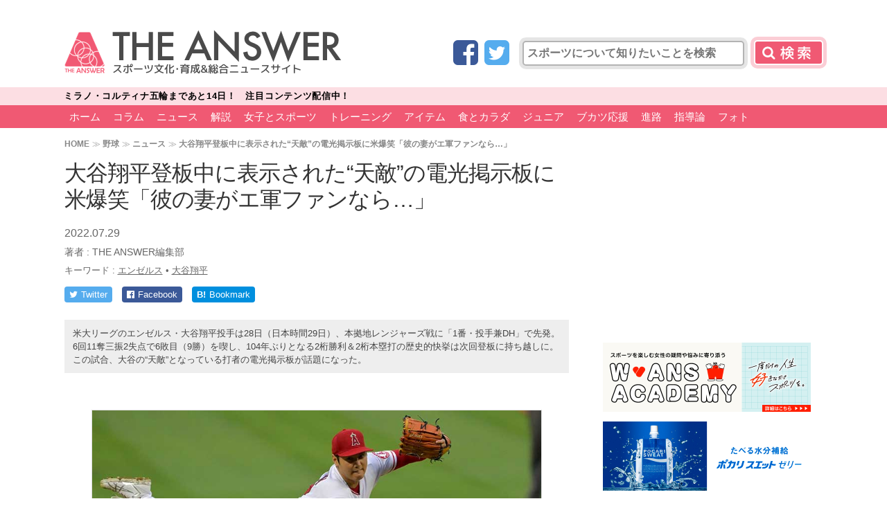

--- FILE ---
content_type: text/html; charset=UTF-8
request_url: https://the-ans.jp/news/257096/
body_size: 19311
content:
<!DOCTYPE html>
<html lang="ja">
<head>
<meta charset="utf-8">
<meta http-equiv="X-UA-Compatible" content="IE=edge,chrome=1">
<meta name="viewport" content="width=1080">
<link rel="canonical" href="https://the-ans.jp/news/257096/">
<meta id="single_page_metadata" name="single_page_metadata" content="{&quot;post_id&quot;:257096,&quot;page&quot;:1}">	
	    <meta name="keywords" content="ニュース,エンゼルス,大谷翔平,野球,article" />
	
<title>大谷翔平登板中に表示された&quot;天敵&quot;の電光掲示板に米爆笑「彼の妻がエ軍ファンなら…」 | THE ANSWER</title>

<link rel="apple-touch-icon" href="/wp-content/themes/the-answer/common/img/favicon.png">
<link rel="apple-touch-icon-precomposed" href="/wp-content/themes/the-answer/common/img/favicon.png">
<link rel="shortcut icon" href="/wp-content/themes/the-answer/common/img/favicon.ico" type="image/vnd.microsoft.icon" />
<link rel="icon" href="/wp-content/themes/the-answer/common/img/favicon.ico" type="image/vnd.microsoft.icon" />

<link href="https://fonts.googleapis.com/css?family=Teko:500" rel="stylesheet">
<link href="https://fonts.googleapis.com/earlyaccess/mplus1p.css" rel="stylesheet" />
<link href="https://cdnjs.cloudflare.com/ajax/libs/font-awesome/4.3.0/css/font-awesome.min.css" rel="stylesheet">

<link href="https://the-ans.jp/wp-content/themes/the-answer-pc-v2/style.css?v=20230810071650" rel="stylesheet" type="text/css" media="screen,print">


<script src="https://ajax.googleapis.com/ajax/libs/jquery/2.2.4/jquery.min.js"></script>
<script src="https://the-ans.jp/wp-content/themes/the-answer-pc-v2/common/js/functions.js?v=20211014053147"></script>

	<meta name="description" content="米大リーグのエンゼルス・大谷翔平投手は28日（日本時間29日）、本拠地レンジャーズ戦に「1番・投手兼DH」で先発。6回11奪三振2失点で6敗目（9勝）を喫し、104年ぶりとなる2桁勝利＆2桁本塁打の歴史的快挙は次回登板に持ち越しに。この試合、大谷の“天敵”となっている打者の電光掲示板が話題になった。" />
	<meta property="og:description" content="米大リーグのエンゼルス・大谷翔平投手は28日（日本時間29日）、本拠地レンジャーズ戦に「1番・投手兼DH」で先発。6回11奪三振2失点で6敗目（9勝）を喫し、104年ぶりとなる2桁勝利＆2桁本塁打の歴史的快挙は次回登板に持ち越しに。この試合、大谷の“天敵”となっている打者の電光掲示板が話題になった。" />

<!-- Twitter -->
<meta name="twitter:card" content="summary_large_image">
<meta name="twitter:site" content="@theanswerc2">
<meta name="twitter:domain" content="https://the-ans.jp">
	<meta name="twitter:title" content="大谷翔平登板中に表示された“天敵”の電光掲示板に米爆笑「彼の妻がエ軍ファンなら…」 | THE ANSWER スポーツ文化・育成＆総合ニュース・コラム">
	<meta name="twitter:image:src" content="https://the-ans.jp/wp-content/uploads/2022/07/29183655/20220729_ohtani_shohei-650x433.jpg">
	<meta name="twitter:description" content="米大リーグのエンゼルス・大谷翔平投手は28日（日本時間29日）、本拠地レンジャーズ戦に「1番・投手兼DH」で先発。6回11奪三振2失点で6敗目（9勝）を喫し、104年ぶりとなる2桁勝利＆2桁本塁打の歴史的快挙は次回登板に持ち越しに。この試合、大谷の“天敵”となっている打者の電光掲示板が話題になった。">

<!-- head_single_news -->
<script async='async' src="https://flux-cdn.com/client/creative2/the-ans.min.js"></script>
<script type="text/javascript">
  window.pbjs = window.pbjs || {que: []};
</script>
<script type="text/javascript" src="https://pdn.adingo.jp/p.js" async></script>
<script async='async' src='https://securepubads.g.doubleclick.net/tag/js/gpt.js'></script>
<script type="text/javascript">
  window.googletag = window.googletag || {cmd: []};
</script>
<script type="text/javascript">
  window.fluxtag = {
    readyBids: {
      prebid: false,
      amazon: false,
      google: false
    },
    failSafeTimeout: 3e3,
    isFn: function isFn(object) {
      var _t = 'Function';
      var toString = Object.prototype.toString;
      return toString.call(object) === '[object ' + _t + ']';
    },
    launchAdServer: function() {
      if (!fluxtag.readyBids.prebid || !fluxtag.readyBids.amazon) {
        return;
      }
      fluxtag.requestAdServer();
    },
    requestAdServer: function() {
      if (!fluxtag.readyBids.google) {
        fluxtag.readyBids.google = true;
        googletag.cmd.push(function () {
          if (!!(pbjs.setTargetingForGPTAsync) && fluxtag.isFn(pbjs.setTargetingForGPTAsync)) {
            pbjs.que.push(function () {
              pbjs.setTargetingForGPTAsync();
            });
          }
          apstag.setDisplayBids();
          googletag.pubads().refresh();
        });
      }
    }
  };
</script>
<script type="text/javascript">
  setTimeout(function() {
    fluxtag.requestAdServer();
  }, fluxtag.failSafeTimeout);
</script>
<script>
!function(a9,a,p,s,t,A,g){if(a[a9])return;function q(c,r){a[a9]._Q.push([c,r])}a[a9]={init:function(){q("i",arguments)},fetchBids:function(){q("f",arguments)},setDisplayBids:function(){},targetingKeys:function(){return[]},_Q:[]};A=p.createElement(s);A.async=!0;A.src=t;g=p.getElementsByTagName(s)[0];g.parentNode.insertBefore(A,g)}("apstag",window,document,"script","//c.amazon-adsystem.com/aax2/apstag.js");
apstag.init({
  pubID: '138f2e02-8341-4255-b4f3-872c3ced0f91',
  adServer: 'googletag',
  bidTimeout: 2e3
});
apstag.fetchBids({
  slots: [
    {
      slotID: 'div-gpt-ad-1548225329807-0',
      slotName: '/62532913/p_THEANSWER_970x250_gronavidown_12781',
      sizes: [[970, 250], [970, 90], [728, 90]]
    },
    {
      slotID: 'div-gpt-ad-1548225357281-0',
      slotName: '/62532913/p_THEANSWER_336x280_right1st_12781',
      sizes: [[300, 250], [336, 280]]
    },
    {
      slotID: 'div-gpt-ad-1548225412650-0',
      slotName: '/62532913/p_THEANSWER_300x600_right2nd_12781',
      sizes: [[336, 280], [160, 600], [120, 600], [300, 250], [300, 600]]
    },
    {
      slotID: 'div-gpt-ad-1548225438392-0',
      slotName: '/62532913/p_THEANSWER_336x280_right3rd_12781',
      sizes: [[300, 250], [336, 280]]
    },
    {
      slotID: 'div-gpt-ad-1548225464393-0',
      slotName: '/62532913/p_THEANSWER_336x280_right4th_12781',
      sizes: [[336, 280], [300, 250]]
    },
    {
      slotID: 'div-gpt-ad-1548225485474-0',
      slotName: '/62532913/p_THEANSWER_728x90_title_12781',
      sizes: [[728, 90], [468, 60]]
    },
    {
      slotID: 'div-gpt-ad-1548225507626-0',
      slotName: '/62532913/p_THEANSWER_336x280_kijinaka_12781',
      sizes: [[300, 250], [336, 280]]
    },
    {
      slotID: 'div-gpt-ad-1548225531566-0',
      slotName: '/62532913/p_THEANSWER_336x280_kiji1_12781',
      sizes: [[300, 250], [336, 280]]
    },
    {
       slotID: 'div-gpt-ad-1548225559934-0',
       slotName: '/62532913/p_THEANSWER_336x280_kiji2_12781',
       sizes: [[300, 250], [336, 280]]
    },
    {
      slotID: 'div-gpt-ad-1548225581618-0',
      slotName: '/62532913/p_THEANSWER_336x280_middle1_12781',
      sizes: [[336, 280], [300, 250]]
    },
    {
      slotID: 'div-gpt-ad-1548225603557-0',
      slotName: '/62532913/p_THEANSWER_336x280_middle2_12781',
      sizes: [[336, 280], [300, 250]]
    }
  ]
}, function(bids) {
  googletag.cmd.push(function() {
    fluxtag.readyBids.amazon = true;
    fluxtag.launchAdServer();
  });
});
</script>
<script>
    function getSscIdFromCookie() {
        const cookieName = "dc_ssc_idsig";
        const cookies = window.document.cookie.split("; ");
        for (const cookie of cookies) {
            const [key, value] = cookie.split("=");
            if (value === undefined) {
                continue;
            }
            if (key === cookieName) {
                // cookieからSSCIDを取得する場合、Cookieの値のアンダースコアより前の値を取得する
                const splited = value.split("_");
                if (splited.length > 1) {
                    return splited[0];
                }
            }
        }
        return undefined;
    }
    function getSscIdForPpId() {
        let sscId;
        if (window.DC_SSC_MODULE.getSscId) {
            sscId = window.DC_SSC_MODULE.getSscId();
        } else {
            const sscIdFromCookie = getSscIdFromCookie();
            if (sscIdFromCookie) {
                sscId = sscIdFromCookie;
            }
        }
        return sscId;
    }
</script>
<script>
  googletag.cmd.push(function() {
    var getKeywords = function () {
        var metaTag = document.querySelector('meta[name="keywords"]');
        if (!metaTag) {
            return [];
        }
        return metaTag.content.split(',');
    }
    googletag.defineSlot('/62532913,21827460116/p_THEANSWER_970x250_gronavidown_12781', [[970, 250], [970, 90], [728, 90]], 'div-gpt-ad-1548225329807-0').addService(googletag.pubads());
    googletag.defineSlot('/62532913,21827460116/p_THEANSWER_336x280_right1st_12781', [[300, 250], [336, 280]], 'div-gpt-ad-1548225357281-0').addService(googletag.pubads());
    googletag.defineSlot('/62532913,21827460116/p_THEANSWER_300x600_right2nd_12781', [[336, 280], [160, 600], [120, 600], [300, 250], [300, 600]], 'div-gpt-ad-1548225412650-0').addService(googletag.pubads());
    googletag.defineSlot('/62532913,21827460116/p_THEANSWER_336x280_right3rd_12781', [[300, 250], [336, 280]], 'div-gpt-ad-1548225438392-0').addService(googletag.pubads());
    googletag.defineSlot('/62532913,21827460116/p_THEANSWER_336x280_right4th_12781', [[336, 280], [300, 250]], 'div-gpt-ad-1548225464393-0').addService(googletag.pubads());
    googletag.defineSlot('/62532913,21827460116/p_THEANSWER_728x90_title_12781', [[728, 90], [468, 60]], 'div-gpt-ad-1548225485474-0').addService(googletag.pubads());
    googletag.defineSlot('/62532913,21827460116/p_THEANSWER_336x280_kijinaka_12781', [[300, 250], [336, 280]], 'div-gpt-ad-1548225507626-0').addService(googletag.pubads());
    googletag.defineSlot('/62532913,21827460116/p_THEANSWER_336x280_kiji1_12781', [[300, 250], [336, 280]], 'div-gpt-ad-1548225531566-0').addService(googletag.pubads());
    googletag.defineSlot('/62532913,21827460116/p_THEANSWER_336x280_kiji2_12781', [[300, 250], [336, 280]], 'div-gpt-ad-1548225559934-0').addService(googletag.pubads());
    googletag.defineSlot('/62532913,21827460116/p_THEANSWER_336x280_middle1_12781', [[336, 280], [300, 250]], 'div-gpt-ad-1548225581618-0').addService(googletag.pubads());
    googletag.defineSlot('/62532913,21827460116/p_THEANSWER_336x280_middle2_12781', [[336, 280], [300, 250]], 'div-gpt-ad-1548225603557-0').addService(googletag.pubads());
    googletag.pubads().setTargeting("c2_keyword", getKeywords());
    function randomInt(min, max) {
      return Math.floor( Math.random() * (max + 1 - min) ) + min;
    }
    const ppidSendProbability = 0.9;
    const sscId = getSscIdForPpId();
    googletag.pubads().setTargeting('fluct_ad_group', String(randomInt(1, 10)));
    //90%の確率でSSCIDをPPIDとして設定、SSCIDが取得できない場合にはPPID自体を設定しない
    if (Math.random() < ppidSendProbability && sscId) {
        googletag.pubads().setPublisherProvidedId(sscId);
    }
    googletag.pubads().enableSingleRequest();
    googletag.pubads().disableInitialLoad();
    googletag.enableServices();
    if (!!(window.pbFlux) && !!(window.pbFlux.prebidBidder) && fluxtag.isFn(window.pbFlux.prebidBidder)) {
      pbjs.que.push(function () {
        window.pbFlux.prebidBidder();
      });
    } else {
      fluxtag.readyBids.prebid = true;
      fluxtag.launchAdServer();
    }
  });
</script>
<script src="https://one.adingo.jp/tag/the-ans/1e2e40f1-d689-4963-aea6-fa3e96bb0389.js"></script>

<!-- taboola -->
<script type="text/javascript">
  window._taboola = window._taboola || [];
  _taboola.push({article:'auto'});
  !function (e, f, u, i) {
    if (!document.getElementById(i)){
      e.async = 1;
      e.src = u;
      e.id = i;
      f.parentNode.insertBefore(e, f);
    }
  }(document.createElement('script'),
  document.getElementsByTagName('script')[0],
  '//cdn.taboola.com/libtrc/theanswer/loader.js',
  'tb_loader_script');
  if(window.performance && typeof window.performance.mark == 'function')
    {window.performance.mark('tbl_ic');}
</script>
<!--
_c1-->
<style>
.header-search button[type="submit"],
.header-search input.gsc-search-button {
	background: #F05973 url(https://the-ans.jp/wp-content/themes/the-answer-pc-v2/common/img/bt-search_c1.png) no-repeat center center;
	box-shadow: 0px 0px 0px 5px rgba(240,89,115,.3);
}
.slider_title a.active {
	border-left: 8px solid #F05973;
}
header.v2 nav,
header.v2 nav > ul > li > a {
	background: #F05973;
}
header nav a,
.pagination > a,
.single-pagenation > a,
#side-ranking-tab a.active, {
	background: #F05973;
}
header.v2 nav #level2 > ul > li > a {
	background: none;
	color: #FFFFFF;
}
#side-ranking-tab a.active:after {
	border-top-color: #F05973;
}
.slider_title a.active {
	border-left: 8px solid #F05973;
}
.slider_title a p,
.subtitle {
	color: #F05973;
}
.nextpage a {
	border: 3px solid #F05973;
	background: #fff url(https://the-ans.jp/wp-content/themes/the-answer-pc-v2/common/img/bt-next-bg_c1.png?) no-repeat left center;
}
.nextpage a:hover {
	background-color: #F05973;
}
.post-type {
	background: #F05973;
}
main.home-v2 section h1::after,
.home-tile dt::after {
	background: #F05973;
}
.home-tile-submenu-target {
	color: #F05973;
}
.home-tile-submenu ul {
	background: #F05973;
}
/* hover */
header nav a:hover,
header.v2 nav a:hover,
header.v2 nav > ul > li > a:hover,
header.v2 nav #level2 {
	background: #db0b2e;
	color: #FFFFFF;
}
/* nav active */
body.home header nav li.menu-home a,
body.post-type-qa header nav li.menu-qa a,
body.post-type-column:not(.term-hydration) header nav li.menu-column a,
body.term-hydration header nav li.menu-hydration a,
body.post-type-event header nav li.menu-event a,
body.page-id-24 header nav li.menu-news a,
body.single-post header nav li.menu-news a {
	background: #FE899C;
}
/* ranking */
#side-ranking-detail li:before {
	background: url(https://the-ans.jp/wp-content/themes/the-answer-pc-v2/common/img/rank_c1.png) no-repeat;
	background-size: auto 25px;
}
</style>


<!-- WP SiteManager OGP Tags -->
<meta property="og:title" content="大谷翔平登板中に表示された“天敵”の電光掲示板に米爆笑「彼の妻がエ軍ファンなら…」" />
<meta property="og:type" content="article" />
<meta property="og:url" content="https://the-ans.jp/news/257096/" />
<meta property="og:site_name" content="THE ANSWER スポーツ文化・育成＆総合ニュース・コラム" />
<meta property="og:image" content="https://the-ans.jp/wp-content/uploads/2022/07/29183655/20220729_ohtani_shohei.jpg" />

<!-- All in One SEO Pack 2.12.1 by Michael Torbert of Semper Fi Web Design[-1,-1] -->
<link rel='next' href='https://the-ans.jp/news/257096/2/' />

<link rel="canonical" href="https://the-ans.jp/news/257096/" />
<!-- /all in one seo pack -->
<link rel='dns-prefetch' href='//s.w.org' />
<link rel='stylesheet' id='wp-block-library-css'  href='https://the-ans.jp/wp-includes/css/dist/block-library/style.min.css?ver=5.2.10' type='text/css' media='all' />
<link rel='https://api.w.org/' href='https://the-ans.jp/wp-json/' />
<link rel="alternate" type="application/json+oembed" href="https://the-ans.jp/wp-json/oembed/1.0/embed?url=https%3A%2F%2Fthe-ans.jp%2Fnews%2F257096%2F" />
<link rel="alternate" type="text/xml+oembed" href="https://the-ans.jp/wp-json/oembed/1.0/embed?url=https%3A%2F%2Fthe-ans.jp%2Fnews%2F257096%2F&#038;format=xml" />
<script type="application/ld+json">{"@context":"http://schema.org","@type":"BreadcrumbList","itemListElement":[{"@type":"ListItem","position":1,"item":{"@id":"https://the-ans.jp","name":"THE ANSWER \u30b9\u30dd\u30fc\u30c4\u6587\u5316\u30fb\u80b2\u6210\uff06\u7dcf\u5408\u30cb\u30e5\u30fc\u30b9\u30fb\u30b3\u30e9\u30e0"}},{"@type":"ListItem","position":2,"item":{"@id":"https://the-ans.jp/play/baseball/","name":"\u91ce\u7403"}},{"@type":"ListItem","position":3,"item":{"@id":"https://the-ans.jp/news/","name":"\u30cb\u30e5\u30fc\u30b9"}},{"@type":"ListItem","position":4,"item":{"@id":"https://the-ans.jp/news/257096/","name":"\u5927\u8c37\u7fd4\u5e73\u767b\u677f\u4e2d\u306b\u8868\u793a\u3055\u308c\u305f\u201c\u5929\u6575\u201d\u306e\u96fb\u5149\u63b2\u793a\u677f\u306b\u7c73\u7206\u7b11\u300c\u5f7c\u306e\u59bb\u304c\u30a8\u8ecd\u30d5\u30a1\u30f3\u306a\u3089\u2026\u300d"}}]}</script>
<script>
  (function(i,s,o,g,r,a,m){i['GoogleAnalyticsObject']=r;i[r]=i[r]||function(){
  (i[r].q=i[r].q||[]).push(arguments)},i[r].l=1*new Date();a=s.createElement(o),
  m=s.getElementsByTagName(o)[0];a.async=1;a.src=g;m.parentNode.insertBefore(a,m)
  })(window,document,'script','//www.google-analytics.com/analytics.js','ga');

  ga('create', 'UA-75912937-1', 'auto');
  ga('set', 'contentGroup1', '野球');

  ga('send', 'pageview');

</script>


<!-- Google Tag Manager -->
<script>(function(w,d,s,l,i){w[l]=w[l]||[];w[l].push({'gtm.start':
new Date().getTime(),event:'gtm.js'});var f=d.getElementsByTagName(s)[0],
j=d.createElement(s),dl=l!='dataLayer'?'&l='+l:'';j.async=true;j.src=
'https://www.googletagmanager.com/gtm.js?id='+i+dl;f.parentNode.insertBefore(j,f);
})(window,document,'script','dataLayer','GTM-5M2Z256');</script>
<!-- End Google Tag Manager -->

<meta property="article:published_time" content="2022-07-29T19:33:00+09:00"/>
<meta property="article:modified_time" content="2022-07-29T18:44:37+09:00"/>

  <!-- Server Side Cookie ID -->
  <script>
    (function (w, d, s, g, i) {
      w[g] = w[g] || [];
      w[g]['param'] = w[g]['param'] || [];
      var h = {};
      h['endpoint'] = 'the-ans.jp';
      for (var k of Object.keys(i)) { h[k] = i[k] };
      w[g]['param'].push(h);
      var t = d.getElementsByTagName(s)[0],
        u = d.createElement(s);
      u.async = true;
      u.src = 'https://the-ans.jp/ssc.min.js'
      t.parentNode.insertBefore(u, t);
    })(window, document, 'script', 'DC_SSC_MODULE', {
    	disableExternalLink: true,
    });
  </script>
<script type="application/ld+json">
{
  "@context": "https://schema.org",
  "@type": "Article",
  "headline": "大谷翔平登板中に表示された“天敵”の電光掲示板に米爆笑「彼の妻がエ軍ファンなら…」",
    "image": [
  "https://the-ans.jp/wp-content/uploads/2022/07/29183655/20220729_ohtani_shohei.jpg"  ],
    "datePublished": "2022-07-29T19:33:00+0900",
  "dateModified": "2022-07-29T18:44:37+0900",
    "author": [
    {
    "@type": "Person",
    "name": "THE ANSWER編集部",
    "url": "https://the-ans.jp/writer/the-answer/"
  }
    ],
    "publisher":
  {
    "name": "THE ANSWER",
    "url": "https://the-ans.jp/"
  }
}
</script>
</head>




<body id="top" class="post-template-default single single-post postid-257096 single-format-standard post-type-post category61">
<!-- Google Tag Manager (noscript) -->
<noscript><iframe src="https://www.googletagmanager.com/ns.html?id=GTM-5M2Z256"
height="0" width="0" style="display:none;visibility:hidden"></iframe></noscript>
<!-- End Google Tag Manager (noscript) -->


<header class="v2">
	
	<section>
		<h1><a href="/"><img src="https://the-ans.jp/wp-content/themes/the-answer-pc-v2/common/img/logo_c1.png" alt="[THE ANSWER] スポーツ文化･育成&総合ニュースサイト" width="400" height="64"></a></h1>
		<div class="header-search">

			<form role="search" method="get" id="searchform" class="searchform" action="/">
				<span class="social-icon social-icon-facebook"><a href="https://www.facebook.com/theanswerc2/" target="_blank" title="Facebook"><i class="fa fa-facebook-square"></i></a></span>
				<span class="social-icon social-icon-twitter"><a href="https://twitter.com/theanswerc2" target="_blank" title="Twitter"><i class="fa fa-twitter-square"></i></a></span>
				<input type="text" name="s" id="s" value="" placeholder="スポーツについて知りたいことを検索">
				<button type="submit">検索</button>				
			</form>
			<script>jQuery(function(e){e("#searchform").on("submit",function(n){n.preventDefault(),location.href="/search/"+e("#s").val().replace(/　/g, ' ')+"/"})});</script>
			
		</div>
	</section>


<div id="header-news-ticker">
<div class="header-news-ticker-inner">
<ul class="siema">
	<li data-time="1770336000" data-after="開催中！　注目コンテンツ配信中!!">
		<a href="https://the-ans.jp/milano-cortina-2026/"><span class="prefix">ミラノ・コルティナ五輪</span><span class="countdown"></span><span class="suffix">！　注目コンテンツ配信中！</span></a>
	</li>
</ul>
</div>
</div>

<style>
@keyframes animationFrames{
  0% { transform: translate3d(480px, 0, 0) }
  100% { transform: translate3d(0, 0, 0) }
}
</style>

<script>
// news ticker
document.querySelector('#header-news-ticker ul').style.visibility = 'hidden';
const newsticker = new Siema({
  duration: 300,
  easing: 'ease-out',
  loop: true,
});
newsslide = setInterval(() => newsticker.next(), 6000);
// countdown
jQuery(function(t){t("#header-news-ticker ul").css("visibility","visible").css({animation:"animationFrames ease-out 0.6s"}),t("#header-news-ticker li").each(function(){var e,n=t(this).attr("data-time")-32400,i=Date.now()/1e3,s=t(this).attr("data-after");if(n<i)t(this).countdown("2018/01/01",{defer:!0}).on("finish.countdown",function(e){t(this).find("span.suffix").hide(),t(this).find("span.countdown").text(s)}).countdown("start").countdown("stop");else if(n-i<777600){e=(o=new Date(1e3*n)).getFullYear()+"/"+(o.getMonth()+1)+"/"+o.getDate()+" "+("0"+o.getHours()).slice(-2)+":"+("0"+o.getMinutes()).slice(-2)+":"+("0"+o.getSeconds()).slice(-2),t(this).countdown(e,{defer:!0}).on("update.countdown",function(e){e.offset.totalDays<1?print_time=e.strftime("まであと%-H時間%-M分%-S秒"):print_time=e.strftime("まであと%-D日 %-H時間%-M分%-S秒"),t(this).find("span.countdown").text(print_time)}).countdown("start")}else{var o;e=(o=new Date(1e3*(n+86400))).getFullYear()+"/"+(o.getMonth()+1)+"/"+o.getDate(),t(this).countdown(e,{defer:!0}).on("update.countdown",function(e){e.offset.months>0&&0===e.offset.daysToMonth?print_time=e.strftime("まであと%-D日"):e.offset.months<1?print_time=e.strftime("まであと%-D日"):print_time=e.strftime("まであと%-D日"),t(this).find("span.countdown").text(print_time)}).countdown("start").countdown("stop")}}),t("#header-news-ticker li").on("mouseenter",function(){clearInterval(newsslide)}),t("#header-news-ticker li").on("mouseleave",function(){newsslide=setInterval(function(){newsticker.next()},6e3)}),t("body").css({"padding-top":t("#header-news-ticker ul").height()+12+"px"}),t("#header-news-ticker").css({height:"auto"})});
</script>


<nav style="margin-top:0">


<ul id="level1">
<li class="menu-home menu-item menu-item-type-custom menu-item-object-custom menu-item-home menu-item-193742"><a href="https://the-ans.jp/">ホーム</a></li>
<li class="menu-item menu-item-type-taxonomy menu-item-object-category menu-item-has-children menu-item-193743"><a href="https://the-ans.jp/column/">コラム</a>
<ul class="sub-menu">
	<li class="menu-item menu-item-type-custom menu-item-object-custom menu-item-193744"><a href="/column/play/soccer/">サッカー</a></li>
	<li class="menu-item menu-item-type-custom menu-item-object-custom menu-item-193745"><a href="/column/play/baseball/">野球</a></li>
	<li class="menu-item menu-item-type-custom menu-item-object-custom menu-item-193746"><a href="/column/play/tennis/">テニス</a></li>
	<li class="menu-item menu-item-type-custom menu-item-object-custom menu-item-193747"><a href="/column/play/golf/">ゴルフ</a></li>
	<li class="menu-item menu-item-type-custom menu-item-object-custom menu-item-193748"><a href="/column/play/figure-skating/">フィギュア</a></li>
	<li class="menu-item menu-item-type-custom menu-item-object-custom menu-item-193749"><a href="/column/play/table-tennis/">卓球</a></li>
	<li class="menu-item menu-item-type-custom menu-item-object-custom menu-item-193750"><a href="/column/play/athletics/">陸上</a></li>
	<li class="menu-item menu-item-type-custom menu-item-object-custom menu-item-193751"><a href="/column/play/swimming/">水泳</a></li>
	<li class="menu-item menu-item-type-custom menu-item-object-custom menu-item-193752"><a href="/column/play/gymnastics/">体操</a></li>
	<li class="menu-item menu-item-type-custom menu-item-object-custom menu-item-193753"><a href="/column/play/rugby/">ラグビー</a></li>
	<li class="menu-item menu-item-type-custom menu-item-object-custom menu-item-193754"><a href="/column/play/badminton/">バドミントン</a></li>
	<li class="menu-item menu-item-type-custom menu-item-object-custom menu-item-193755"><a href="/column/play/basketball/">バスケ</a></li>
	<li class="menu-item menu-item-type-custom menu-item-object-custom menu-item-193756"><a href="/column/play/volleyball/">バレー</a></li>
	<li class="menu-item menu-item-type-custom menu-item-object-custom menu-item-193757"><a href="/column/play/judo/">柔道</a></li>
	<li class="menu-item menu-item-type-custom menu-item-object-custom menu-item-200389"><a href="/column/play/martial-arts/">格闘技</a></li>
	<li class="menu-item menu-item-type-custom menu-item-object-custom menu-item-193788"><a href="/column/play/horse-racing/">競馬</a></li>
	<li class="menu-item menu-item-type-custom menu-item-object-custom menu-item-193789"><a href="/column/play/motor-sports/">モータースポーツ</a></li>
	<li class="menu-item menu-item-type-custom menu-item-object-custom menu-item-193758"><a href="/column/play/others/">その他</a></li>
</ul>
</li>
<li class="menu-item menu-item-type-taxonomy menu-item-object-category current-post-ancestor current-menu-parent current-post-parent menu-item-has-children menu-item-193759"><a href="https://the-ans.jp/news/">ニュース</a>
<ul class="sub-menu">
	<li class="menu-item menu-item-type-custom menu-item-object-custom menu-item-193760"><a href="/news/play/soccer/">サッカー</a></li>
	<li class="menu-item menu-item-type-custom menu-item-object-custom menu-item-193761"><a href="/news/play/baseball/">野球</a></li>
	<li class="menu-item menu-item-type-custom menu-item-object-custom menu-item-193762"><a href="/news/play/tennis/">テニス</a></li>
	<li class="menu-item menu-item-type-custom menu-item-object-custom menu-item-193763"><a href="/news/play/golf/">ゴルフ</a></li>
	<li class="menu-item menu-item-type-custom menu-item-object-custom menu-item-193764"><a href="/news/play/figure-skating/">フィギュア</a></li>
	<li class="menu-item menu-item-type-custom menu-item-object-custom menu-item-193765"><a href="/news/play/table-tennis/">卓球</a></li>
	<li class="menu-item menu-item-type-custom menu-item-object-custom menu-item-193766"><a href="/news/play/athletics/">陸上</a></li>
	<li class="menu-item menu-item-type-custom menu-item-object-custom menu-item-193767"><a href="/news/play/swimming/">水泳</a></li>
	<li class="menu-item menu-item-type-custom menu-item-object-custom menu-item-193768"><a href="/news/play/gymnastics/">体操</a></li>
	<li class="menu-item menu-item-type-custom menu-item-object-custom menu-item-193769"><a href="/news/play/rugby/">ラグビー</a></li>
	<li class="menu-item menu-item-type-custom menu-item-object-custom menu-item-193770"><a href="/news/play/badminton/">バドミントン</a></li>
	<li class="menu-item menu-item-type-custom menu-item-object-custom menu-item-193771"><a href="/news/play/basketball/">バスケ</a></li>
	<li class="menu-item menu-item-type-custom menu-item-object-custom menu-item-193772"><a href="/news/play/volleyball/">バレー</a></li>
	<li class="menu-item menu-item-type-custom menu-item-object-custom menu-item-193773"><a href="/news/play/judo/">柔道</a></li>
	<li class="menu-item menu-item-type-custom menu-item-object-custom menu-item-193774"><a href="/news/play/martial-arts/">格闘技</a></li>
	<li class="menu-item menu-item-type-custom menu-item-object-custom menu-item-193790"><a href="/news/play/horse-racing/">競馬</a></li>
	<li class="menu-item menu-item-type-custom menu-item-object-custom menu-item-193791"><a href="/news/play/motor-sports/">モータースポーツ</a></li>
	<li class="menu-item menu-item-type-custom menu-item-object-custom menu-item-193775"><a href="/news/play/others/">その他</a></li>
</ul>
</li>
<li class="menu-item menu-item-type-taxonomy menu-item-object-category menu-item-has-children menu-item-193792"><a href="https://the-ans.jp/analysis/">解説</a>
<ul class="sub-menu">
	<li class="menu-item menu-item-type-custom menu-item-object-custom menu-item-193793"><a href="/analysis/play/soccer/">サッカー</a></li>
	<li class="menu-item menu-item-type-custom menu-item-object-custom menu-item-193794"><a href="/analysis/play/baseball/">野球</a></li>
	<li class="menu-item menu-item-type-custom menu-item-object-custom menu-item-193795"><a href="/analysis/play/tennis/">テニス</a></li>
	<li class="menu-item menu-item-type-custom menu-item-object-custom menu-item-193796"><a href="/analysis/play/golf/">ゴルフ</a></li>
	<li class="menu-item menu-item-type-custom menu-item-object-custom menu-item-193797"><a href="/analysis/play/figure-skating/">フィギュア</a></li>
	<li class="menu-item menu-item-type-custom menu-item-object-custom menu-item-193798"><a href="/analysis/play/table-tennis/">卓球</a></li>
	<li class="menu-item menu-item-type-custom menu-item-object-custom menu-item-193799"><a href="/analysis/play/athletics/">陸上</a></li>
	<li class="menu-item menu-item-type-custom menu-item-object-custom menu-item-193800"><a href="/analysis/play/swimming/">水泳</a></li>
	<li class="menu-item menu-item-type-custom menu-item-object-custom menu-item-193801"><a href="/analysis/play/gymnastics/">体操</a></li>
	<li class="menu-item menu-item-type-custom menu-item-object-custom menu-item-193802"><a href="/analysis/play/rugby/">ラグビー</a></li>
	<li class="menu-item menu-item-type-custom menu-item-object-custom menu-item-193803"><a href="/analysis/play/badminton/">バドミントン</a></li>
	<li class="menu-item menu-item-type-custom menu-item-object-custom menu-item-193804"><a href="/analysis/play/basketball/">バスケ</a></li>
	<li class="menu-item menu-item-type-custom menu-item-object-custom menu-item-193805"><a href="/analysis/play/volleyball/">バレー</a></li>
	<li class="menu-item menu-item-type-custom menu-item-object-custom menu-item-193806"><a href="/analysis/play/judo/">柔道</a></li>
	<li class="menu-item menu-item-type-custom menu-item-object-custom menu-item-193807"><a href="/analysis/play/martial-arts/">格闘技</a></li>
	<li class="menu-item menu-item-type-custom menu-item-object-custom menu-item-193808"><a href="/analysis/play/horse-racing/">競馬</a></li>
	<li class="menu-item menu-item-type-custom menu-item-object-custom menu-item-193810"><a href="/analysis/play/motor-sports/">モータースポーツ</a></li>
	<li class="menu-item menu-item-type-custom menu-item-object-custom menu-item-193811"><a href="/analysis/play/others/">その他</a></li>
</ul>
</li>
<li class="menu-item menu-item-type-taxonomy menu-item-object-category menu-item-has-children menu-item-193778"><a href="https://the-ans.jp/women/">女子とスポーツ</a>
<ul class="sub-menu">
	<li class="menu-item menu-item-type-taxonomy menu-item-object-category menu-item-193816"><a href="https://the-ans.jp/women/menstrual-period/">生理</a></li>
	<li class="menu-item menu-item-type-taxonomy menu-item-object-category menu-item-193815"><a href="https://the-ans.jp/women/eating-disorder/">摂食障害</a></li>
	<li class="menu-item menu-item-type-taxonomy menu-item-object-category menu-item-193817"><a href="https://the-ans.jp/women/anemia/">貧血</a></li>
	<li class="menu-item menu-item-type-taxonomy menu-item-object-category menu-item-193818"><a href="https://the-ans.jp/women/self-care/">体重管理</a></li>
	<li class="menu-item menu-item-type-taxonomy menu-item-object-category menu-item-193820"><a href="https://the-ans.jp/women/career/">キャリア</a></li>
	<li class="menu-item menu-item-type-taxonomy menu-item-object-category menu-item-193819"><a href="https://the-ans.jp/women/gender/">ジェンダー</a></li>
	<li class="menu-item menu-item-type-taxonomy menu-item-object-category menu-item-193814"><a href="https://the-ans.jp/women/romantic-relationship/">恋愛</a></li>
	<li class="menu-item menu-item-type-taxonomy menu-item-object-category menu-item-193813"><a href="https://the-ans.jp/women/injury/">怪我</a></li>
	<li class="menu-item menu-item-type-taxonomy menu-item-object-category menu-item-193821"><a href="https://the-ans.jp/women/makeup/">メイク</a></li>
	<li class="menu-item menu-item-type-taxonomy menu-item-object-category menu-item-193812"><a href="https://the-ans.jp/women/press/">報道</a></li>
	<li class="menu-item menu-item-type-taxonomy menu-item-object-category menu-item-193822"><a href="https://the-ans.jp/women/underwear/">アンダーウェア</a></li>
	<li class="menu-item menu-item-type-taxonomy menu-item-object-category menu-item-304944"><a href="https://the-ans.jp/women/childbirth-childcare/">出産・育児</a></li>
</ul>
</li>
<li class="menu-item menu-item-type-taxonomy menu-item-object-category menu-item-has-children menu-item-193780"><a href="https://the-ans.jp/training/">トレーニング</a>
<ul class="sub-menu">
	<li class="menu-item menu-item-type-taxonomy menu-item-object-category menu-item-193827"><a href="https://the-ans.jp/training/weight-training/">筋トレ</a></li>
	<li class="menu-item menu-item-type-taxonomy menu-item-object-category menu-item-193824"><a href="https://the-ans.jp/training/weight-loss/">ダイエット</a></li>
	<li class="menu-item menu-item-type-taxonomy menu-item-object-category menu-item-193826"><a href="https://the-ans.jp/training/health/">健康</a></li>
	<li class="menu-item menu-item-type-taxonomy menu-item-object-category menu-item-193825"><a href="https://the-ans.jp/training/running/">ランニング</a></li>
	<li class="menu-item menu-item-type-custom menu-item-object-custom menu-item-193828"><a href="/training/sleep/">睡眠</a></li>
	<li class="menu-item menu-item-type-custom menu-item-object-custom menu-item-269022"><a href="https://the-ans.jp/training/bodycontest/">ボディコンテスト</a></li>
</ul>
</li>
<li class="menu-item menu-item-type-taxonomy menu-item-object-category menu-item-has-children menu-item-395329"><a href="https://the-ans.jp/item/">アイテム</a>
<ul class="sub-menu">
	<li class="menu-item menu-item-type-custom menu-item-object-custom menu-item-459565"><a href="https://the-ans.jp/item/glasses/">アイウェア</a></li>
	<li class="menu-item menu-item-type-custom menu-item-object-custom menu-item-459566"><a href="https://the-ans.jp/item/wear/">ウェア</a></li>
	<li class="menu-item menu-item-type-custom menu-item-object-custom menu-item-459569"><a href="https://the-ans.jp/item/watch/">ウォッチ</a></li>
	<li class="menu-item menu-item-type-custom menu-item-object-custom menu-item-459570"><a href="https://the-ans.jp/item/goods/">グッズ</a></li>
	<li class="menu-item menu-item-type-custom menu-item-object-custom menu-item-459571"><a href="https://the-ans.jp/item/golf/">ゴルフ</a></li>
	<li class="menu-item menu-item-type-custom menu-item-object-custom menu-item-459564"><a href="https://the-ans.jp/item/shoes/">シューズ</a></li>
</ul>
</li>
<li class="menu-item menu-item-type-taxonomy menu-item-object-category menu-item-has-children menu-item-193783"><a href="https://the-ans.jp/food/">食とカラダ</a>
<ul class="sub-menu">
	<li class="menu-item menu-item-type-taxonomy menu-item-object-category menu-item-193836"><a href="https://the-ans.jp/food/nutrition/">スポーツ栄養</a></li>
	<li class="menu-item menu-item-type-taxonomy menu-item-object-category menu-item-193837"><a href="https://the-ans.jp/food/diet/">ダイエット</a></li>
	<li class="menu-item menu-item-type-taxonomy menu-item-object-category menu-item-193835"><a href="https://the-ans.jp/food/alcohol/">お酒</a></li>
	<li class="menu-item menu-item-type-taxonomy menu-item-object-category menu-item-193838"><a href="https://the-ans.jp/food/health-food/">健康</a></li>
	<li class="menu-item menu-item-type-custom menu-item-object-custom menu-item-193840"><a href="/food/hydration-food/">水分補給</a></li>
</ul>
</li>
<li class="menu-item menu-item-type-taxonomy menu-item-object-category menu-item-has-children menu-item-193841"><a href="https://the-ans.jp/junior-2/">ジュニア</a>
<ul class="sub-menu">
	<li class="menu-item menu-item-type-taxonomy menu-item-object-category menu-item-193845"><a href="https://the-ans.jp/junior-2/meal/">食事</a></li>
	<li class="menu-item menu-item-type-taxonomy menu-item-object-category menu-item-193846"><a href="https://the-ans.jp/junior-2/practice/">練習</a></li>
	<li class="menu-item menu-item-type-taxonomy menu-item-object-category menu-item-193843"><a href="https://the-ans.jp/junior-2/rest/">休養</a></li>
	<li class="menu-item menu-item-type-taxonomy menu-item-object-category menu-item-193844"><a href="https://the-ans.jp/junior-2/injury-prevention/">傷害予防</a></li>
	<li class="menu-item menu-item-type-taxonomy menu-item-object-category menu-item-193842"><a href="https://the-ans.jp/junior-2/q-and-a/">Q＆A</a></li>
</ul>
</li>
<li class="menu-item menu-item-type-taxonomy menu-item-object-category menu-item-has-children menu-item-193785"><a href="https://the-ans.jp/bukatsu/">ブカツ応援</a>
<ul class="sub-menu">
	<li class="menu-item menu-item-type-custom menu-item-object-custom menu-item-256589"><a href="http://the-ans.jp/bukatsu-discussion/">ニッポン部活考論</a></li>
	<li class="menu-item menu-item-type-custom menu-item-object-custom menu-item-256591"><a href="http://the-ans.jp/bukatsu/ltv/">部活とカラダ</a></li>
	<li class="menu-item menu-item-type-custom menu-item-object-custom menu-item-256593"><a href="http://the-ans.jp/bukatsu/inter-high/">インハイ特集</a></li>
</ul>
</li>
<li class="menu-item menu-item-type-taxonomy menu-item-object-category menu-item-has-children menu-item-193786"><a href="https://the-ans.jp/course/">進路</a>
<ul class="sub-menu">
	<li class="menu-item menu-item-type-taxonomy menu-item-object-category menu-item-193854"><a href="https://the-ans.jp/course/club/">クラブ・部活</a></li>
	<li class="menu-item menu-item-type-taxonomy menu-item-object-category menu-item-193860"><a href="https://the-ans.jp/course/high-school-path/">高校選び</a></li>
	<li class="menu-item menu-item-type-taxonomy menu-item-object-category menu-item-193856"><a href="https://the-ans.jp/course/university-path/">大学選び</a></li>
	<li class="menu-item menu-item-type-taxonomy menu-item-object-category menu-item-193859"><a href="https://the-ans.jp/course/sports-path/">競技選び</a></li>
	<li class="menu-item menu-item-type-taxonomy menu-item-object-category menu-item-193857"><a href="https://the-ans.jp/course/job-searching/">就活</a></li>
	<li class="menu-item menu-item-type-taxonomy menu-item-object-category menu-item-193858"><a href="https://the-ans.jp/course/living-abroad/">海外挑戦</a></li>
	<li class="menu-item menu-item-type-taxonomy menu-item-object-category menu-item-193855"><a href="https://the-ans.jp/course/second-career/">セカンドキャリア</a></li>
</ul>
</li>
<li class="menu-item menu-item-type-taxonomy menu-item-object-category menu-item-has-children menu-item-193787"><a href="https://the-ans.jp/coaching/">指導論</a>
<ul class="sub-menu">
	<li class="menu-item menu-item-type-taxonomy menu-item-object-category menu-item-193848"><a href="https://the-ans.jp/coaching/train-up/">ジュニア育成</a></li>
	<li class="menu-item menu-item-type-taxonomy menu-item-object-category menu-item-193847"><a href="https://the-ans.jp/coaching/coaching-coaching/">コーチング・指導論</a></li>
	<li class="menu-item menu-item-type-taxonomy menu-item-object-category menu-item-193851"><a href="https://the-ans.jp/coaching/parenting/">教育・親子関係</a></li>
	<li class="menu-item menu-item-type-taxonomy menu-item-object-category menu-item-193852"><a href="https://the-ans.jp/coaching/injury-prevention-coaching/">練習・休養・傷害予防</a></li>
	<li class="menu-item menu-item-type-taxonomy menu-item-object-category menu-item-193849"><a href="https://the-ans.jp/coaching/mental-coaching/">スポーツメンタル</a></li>
	<li class="menu-item menu-item-type-taxonomy menu-item-object-category menu-item-193850"><a href="https://the-ans.jp/coaching/team-building/">チームビルディング</a></li>
	<li class="menu-item menu-item-type-taxonomy menu-item-object-category menu-item-193853"><a href="https://the-ans.jp/coaching/new-era-coaching/">脱・スポーツ根性論</a></li>
</ul>
</li>
<li class="menu-item menu-item-type-taxonomy menu-item-object-category menu-item-314525"><a href="https://the-ans.jp/photo/">フォト</a></li>
</ul>


<div id="level2">
<ul></ul>
</div>

</nav>

<script>
jQuery(function($){
	$(function(){
		$('#level1 > li').on('mouseenter',function(){
			var _nav_li = $(this).find('ul').html();
			if(_nav_li) {
				if ( $('#level2').is(':hidden') ) {
					$('#level2').slideDown(200).find('ul').hide().html(_nav_li).slideDown(200);
				} else {
					$('#level2').show().find('ul').html(_nav_li);
				}
			} else {
				$('#level2').stop().slideUp(200);				
			}
		});
	});
});
</script>







	
<div class="box box-center header-box">
<!-- /62532913/p_THEANSWER_970x250_gronavidown_12781 -->
<div id='div-gpt-ad-1548225329807-0'>
<script>
googletag.cmd.push(function() { googletag.display('div-gpt-ad-1548225329807-0'); });
</script>
</div></div>
	
</header>





<div id="content" class="content clearfix">

<main>


<div class="post-type-title">
<ul class="topicpath">
<!-- Breadcrumb NavXT 6.3.0 -->
<li class="home"><a property="item" typeof="WebPage" title="THE ANSWER スポーツ文化・育成＆総合ニュース・コラムへ移動" href="https://the-ans.jp" class="home">HOME</a></li>
<li class="taxonomy category"><span property="itemListElement" typeof="ListItem"><a property="item" typeof="WebPage" title="Go to 野球." href="https://the-ans.jp/play/baseball/" class="taxonomy category" ><span property="name">野球</span></a><meta property="position" content="2"></span></li>
<li class="taxonomy category"><span property="itemListElement" typeof="ListItem"><a href="https://the-ans.jp/news/">ニュース</a></span></li>
<li class="post post-post current-item"><span property="itemListElement" typeof="ListItem"><a property="item" typeof="WebPage" title="大谷翔平登板中に表示された“天敵”の電光掲示板に米爆笑「彼の妻がエ軍ファンなら…」へ移動" href="https://the-ans.jp/news/257096/" class="post post-post current-item"><span property="name">大谷翔平登板中に表示された“天敵”の電光掲示板に米爆笑「彼の妻がエ軍ファンなら…」</span></a><meta property="position" content="4"></span></li>
<!-- .topicpath --></ul>
</div>

<article>

<p class="subtitle"></p>
<h1>大谷翔平登板中に表示された“天敵”の電光掲示板に米爆笑「彼の妻がエ軍ファンなら…」</h1>

<section id="article-meta">

<ul class="article-meta-top first-page">
	<li class="article-date">
		2022.07.29			</li>
			<li class="article-author">
		著者 : <span class="writer">THE ANSWER編集部</span>	</li>
	</ul>

<div class="article-meta-bottom article-tags">
<!-- <div></div> -->
<!-- <div></div> -->
<div>キーワード : <a href="https://the-ans.jp/tag/los-angeles-angels/" rel="tag">エンゼルス</a> &bull; <a href="https://the-ans.jp/tag/shohei-ohtani/" rel="tag">大谷翔平</a></div>
</div>


<ul class="social-button">
	<li class="social-twitter"><a href="http://twitter.com/intent/tweet?text=%E5%A4%A7%E8%B0%B7%E7%BF%94%E5%B9%B3%E7%99%BB%E6%9D%BF%E4%B8%AD%E3%81%AB%E8%A1%A8%E7%A4%BA%E3%81%95%E3%82%8C%E3%81%9F%E2%80%9C%E5%A4%A9%E6%95%B5%E2%80%9D%E3%81%AE%E9%9B%BB%E5%85%89%E6%8E%B2%E7%A4%BA%E6%9D%BF%E3%81%AB%E7%B1%B3%E7%88%86%E7%AC%91%E3%80%8C%E5%BD%BC%E3%81%AE%E5%A6%BB%E3%81%8C%E3%82%A8%E8%BB%8D%E3%83%95%E3%82%A1%E3%83%B3%E3%81%AA%E3%82%89%E2%80%A6%E3%80%8D%20%7C%20THE%20ANSWER&amp;url=https%3A%2F%2Fthe-ans.jp%2Fnews%2F257096%2F" target="_blank" title="Twitterでつぶやく"><i class="fa fa-twitter"></i><span class="label">Twitter</span></a></li>
	<li class="social-facebook"><a href="http://www.facebook.com/sharer.php?u=https%3A%2F%2Fthe-ans.jp%2Fnews%2F257096%2F" target="_blank" title="Facebookでシェアする"><i class="fa fa-facebook-official"></i><span class="label">Facebook</span><span class="count"></span></a></li>
	<li class="social-hatena"><a href="http://b.hatena.ne.jp/entry/https://the-ans.jp/news/257096/"><strong>B!</strong><span class="label">Bookmark</span><span class="count"></span></a></li>
</ul>

<!-- #article-meta --></section>



<section class="detail">

<!-- ***** 本文ここから ***** -->

<p class="post-excerpt">米大リーグのエンゼルス・大谷翔平投手は28日（日本時間29日）、本拠地レンジャーズ戦に「1番・投手兼DH」で先発。6回11奪三振2失点で6敗目（9勝）を喫し、104年ぶりとなる2桁勝利＆2桁本塁打の歴史的快挙は次回登板に持ち越しに。この試合、大谷の“天敵”となっている打者の電光掲示板が話題になった。</p>

<aside class="content-box content-box-2col">
<!-- /62532913/p_THEANSWER_728x90_title_12781 -->
<div id='div-gpt-ad-1548225485474-0'>
<script>
googletag.cmd.push(function() { googletag.display('div-gpt-ad-1548225485474-0'); });
</script>
</div></aside>

<div id="detail-text" class="clearfix">

<div class="paragraph">
<figure class="figure-content-top"><img src="https://the-ans.jp/wp-content/uploads/2022/07/29183655/20220729_ohtani_shohei.jpg" alt="レンジャーズ戦に「1番・投手兼DH」で先発し、6回11奪三振2失点と好投するも6敗目を喫したエンゼルスの大谷翔平【写真：Getty Images】"><figcaption>レンジャーズ戦に「1番・投手兼DH」で先発し、6回11奪三振2失点と好投するも6敗目を喫したエンゼルスの大谷翔平【写真：Getty Images】</figcaption></figure>
<div class="photo_zu_wrap"><!-- /62532913/p_THEANSWER_336x280_kijinaka_12781 --></p>
<div id='div-gpt-ad-1548225507626-0'>
<script>
googletag.cmd.push(function() { googletag.display('div-gpt-ad-1548225507626-0'); });
</script>
</div>
</div>
<h2>大谷から今季5打数5安打だったレンジャーズのハイムの打席中に…</h2>
<p>　米大リーグのエンゼルス・大谷翔平投手は28日（日本時間29日）、本拠地レンジャーズ戦に「1番・投手兼DH」で先発。6回11奪三振2失点で6敗目（9勝）を喫し、104年ぶりとなる2桁勝利＆2桁本塁打の歴史的快挙は次回登板に持ち越しに。この試合、大谷の“天敵”となっている打者の電光掲示板が話題になった。</p>
<p><script>
  var links = [
  '<a id="c2_click_textlink_W-ANS_news20260106" href="https://w-ans-academy.the-ans.jp/women-interview-column/2867/" rel="nofollow" target="_blank" style="color:#0044CC">【注目】知っておきたい「自分の取扱説明書」　緊張と“仲良くする”ための大切な考え方――フィギュアスケート・鈴木明子さん（W-ANS ACADEMYへ）</a>',
 '<a id="c2_click_textlink_TeikyoLondon_20260122" href="https://the-ans.jp/course/622913/" rel="nofollow" target="_blank" style="color:#0044CC">【注目】15歳から本場で「サッカー×英語」を学べる価値　室屋成選手が見た帝京ロンドン学園の姿…世界へ通じる近道</a>',
   '<a id="c2_click_textlink_sportbra_news20251008" href="https://store.wacoal.jp/disp/001400250950109/?link=25AW_cwx_the-ans_textlink_ohtani" target="_blank" style="color:#0044CC">【注目】大谷翔平が愛用するCW-Xの機能性ウェア　MVP＆2冠王の下半身を安定させる注目アイテムはこちら</a>',
   '<a id="c2_click_textlink_ABEMA_20260111ozumo" href="https://abema.go.link/fiDg4" target="_blank" style="color:#0044CC">【PR】ABEMA、大相撲2026年初場所を毎日無料配信！　横綱・豊昇龍と大の里の新年初激突、さらに安青錦ら次代を担う若手力士の取組ハイライトを今すぐチェック！</a>'
  ];
  document.write(links[Math.floor(Math.random() * links.length)]);
</script></p>
<p><!--
 '<a id="c2_click_textlink_oillio_20251216lp" href="https://www.nisshin-oillio.com/sports/f-marinos/" target="_blank" style="color:#0044CC">【注目】さあ、#揚げてこうぜ　横浜F・マリノス選手の闘うカラダを支える「応援レシピ」公開中！</a>',
   '<a id="c2_click_textlink_ABEMA_news20251002gakuwari" href="https://abe.ma/3YU255b" target="_blank" style="color:#0044CC">【PR】DAZNを半額で視聴可能な学生向け「ABEMA de DAZN 学割プラン」が新登場！</a>',
   '<a id="c2_click_textlink_kawasaki_20251030PR" href="https://the-ans.jp/column/593958/" rel="nofollow" target="blank" style="color:#0044CC">【注目】休日のバスケ観戦に子どもが夢中！　パパ・ママも嬉しい「川崎ブレイブサンダース」本拠地の必見ポイント</a>',
   '<a id="c2_click_textlink_asahi_20251019PR" href="https://the-ans.jp/training/586366/" rel="nofollow" target="blank" style="color:#0044CC">【注目】飲むだけで腸活になる「GUT FIT（ガットフィット）」　毎日の水分補給に活用、“体幹のプロ”が注目する理由とは</a>',
   '<a id="c2_click_textlink_zone_winner1127" href="https://www.youtube.com/watch?v=FHwtAtF0OVs" target="_blank" style="color:#0044CC">“戦術の鬼”林陵平が初参戦！　理論派の“愛の忖度予想”は当たるのか!?【ガチ予想だJ】</a>',
--></p>
<p>　大谷の世紀の大記録がかかった一戦、話題になったのがレンジャーズで3番を打ったヨナ・ハイム捕手の電光掲示板だ。打席に入った際に表示されたのは、ハイムの顔写真とともに「もし、彼が娘を持ったらアナと名付けことを真剣に考えるべき」というメッセージだった。</p>
<p>　ハイムにアナの名前がつけば「アナ・ハイム」に……。エンゼルスのホームタウンと同名になる。つまり、ダジャレだ。</p>
<p>　MLB公式サイトのサラ・ラングス記者が「!!!」と驚きを表現した感嘆符とともに実際の画像をツイッターで紹介すると、米ファンからは「アナハイムの掲示板管理してる人は面白いな」「Hahahahah」「爆笑」「彼の妻がエンゼルスファンなら可能性あるな……」「歴史に残るスコアボードだ」「一瞬分からなかったけど面白いわ」「スコアボードの管理人はA+だ」と笑いが起こった。</p>
<p>　また、ハイムは今季大谷から5打数5安打を記録するなど、エンゼルスはお得意様。地元紙「オレンジカウンティ・レジスター」のエンゼルス番、ジェフ・フレッチャー記者は「エンゼルスに相性が良いからね」とツイッターに投稿し、球場側の愛と自虐のこもったメッセージと推測した。いずれにせよ、アメリカらしいウィットに富んだ演出であることには違いない。</p>
<p>　なお、ハイムはこの日も第1打席で大谷からヒットを打ち、一時は6打数6安打に。以降2打席は凡退したものの、今季の対戦成績は8打数6安打、打率.750となった。</p>
<p><!-- paragraph --></div>
<p><!-- signature --></p>
<p>（THE ANSWER編集部）</p>
<div class="nextpage"><a href="https://the-ans.jp/news/257096/2/">【画像】「歴史に残るスコアボードだ」　大谷翔平登板中に話題になった“天敵”の電光掲示板の実物</a></div>

</div>

<!-- ***** 本文ここまで ***** -->

<!-- .detail --></section>

</article>




<aside class="content-box content-box-2col">
<ul>
	<li><div><!-- /62532913/p_THEANSWER_336x280_kiji1_12781 -->
<div id='div-gpt-ad-1548225531566-0'>
<script>
googletag.cmd.push(function() { googletag.display('div-gpt-ad-1548225531566-0'); });
</script>
</div></div></li>
	<li><div><!-- /62532913/p_THEANSWER_336x280_kiji2_12781 -->
<div id='div-gpt-ad-1548225559934-0'>
<script>
googletag.cmd.push(function() { googletag.display('div-gpt-ad-1548225559934-0'); });
</script>
</div></div></li>
</ul>
</aside>

<div class="single-pagenation">
 <span class="post-page-numbers current" aria-current="page"><span>1</span></span> <a href="https://the-ans.jp/news/257096/2/" class="post-page-numbers"><span>2</span></a></div>

<div class="advisor-writer-wrap">

	
<!-- .advisor-writer-wrap --></div>


<aside class="content-box"><!-- taboola -->
<div class="recommend-header-container">
<span class="recommend-header">今、あなたにオススメ</span>
</div>
<div id="taboola-below-article-thumbnails-pc"></div>
<script type="text/javascript">
  window._taboola = window._taboola || [];
  _taboola.push({
    mode: 'alternating-thumbnails-a',
    container: 'taboola-below-article-thumbnails-pc',
    placement: 'Below Article Thumbnails PC',
    target_type: 'mix'
  });
</script>
<!-- Taboola Video -->
<div id="taboola-video"></div>
<script type="text/javascript">
    window._taboola = window._taboola || [];
    _taboola.push({
        mode: 'rbox-only-video',
        placement: 'Slider Video PC',
        container: 'taboola-video'
    });
</script></aside><aside class="content-box content-box-2col">
<ul>
	<li><div><!-- /62532913/p_THEANSWER_336x280_middle1_12781 -->
<div id='div-gpt-ad-1548225581618-0'>
<script>
googletag.cmd.push(function() { googletag.display('div-gpt-ad-1548225581618-0'); });
</script>
</div></div></li>
	<li><div><!-- /62532913/p_THEANSWER_336x280_middle2_12781 -->
<div id='div-gpt-ad-1548225603557-0'>
<script>
googletag.cmd.push(function() { googletag.display('div-gpt-ad-1548225603557-0'); });
</script>
</div></div></li>
</ul>
</aside>
<aside class="content-box"><!-- Y!ニュース提携要件広告 -->
<script type="text/javascript" src="//yads.c.yimg.jp/js/yads-async.js"></script>
<div id="ad1"></div>
<script type="text/javascript">
yadsRequestAsync({
yads_ad_ds : '61327_230271',
yads_parent_element : "ad1"
});
</script></aside><aside class="content-box"><!-- taboola -->
<script type="text/javascript">
  window._taboola = window._taboola || [];
  _taboola.push({flush: true});
</script></aside>


<ul class="post-nav">
	<li><a href="https://the-ans.jp/bukatsu/inter-high/257079/" rel="next"><i class="fa fa-chevron-left"></i> 次の記事</a></li>
	<li><a href="/">HOME</a></li>
	<li><a href="https://the-ans.jp/news/257084/" rel="prev">前の記事 <i class="fa fa-chevron-right"></i></a></li>
</ul>




</main>

<div id="side" class="side">


<div class="box box-center side-box side-box-top"><!-- /62532913/p_THEANSWER_336x280_right1st_12781 -->
<div id='div-gpt-ad-1548225357281-0'>
<script>
googletag.cmd.push(function() { googletag.display('div-gpt-ad-1548225357281-0'); });
</script>
</div></div>

<div class="right-banner box box-center"><a id="c2_click_W-ANS_pc_banner_20230701" href="https://w-ans-academy.the-ans.jp/" target="blank"><img src="https://the-ans.jp/wp-content/uploads/2024/02/21170945/20240221_w-ans_banner.jpg" width="300" alt="W-ANS ACADEMY"></a></div>
<div class="right-banner box box-center"><a id="c2_click_pocari_pc_banner_20230701" href="http://pocarisweat.jp/products/jelly/" target="blank"><img src="https://the-ans.jp/wp-content/uploads/2016/12/20161227_pocari_600_200.jpg" width="300" alt="ポカリスエット ゼリー｜ポカリスエット公式サイト｜大塚製薬"></a>

<!--
<a href="https://sportsbull.jp/inhightv/yell2021/?utm_source=the_answer&utm_medium=banner&utm_campaign=yell2021" target="_blank" onclick="ga('send', 'event', 'inter_high', 'click', 'pc_banner0807_inhitv', {'nonInteraction': 1});"><img src="https://the-ans.jp/wp-content/uploads/2021/08/07091755/20210807_inter_high.jpg" width="300" alt="インハイTV"></a>
--></div>
<div class="right-banner box box-center"><!--
<script>
    var r = Math.floor(Math.random() * 2) + 1;
    if (r == 1) {
    document.write('<a href="https://cheersta.jp/?utm_campaign=athlete_ambassador22&utm_source=202207_theanswer&utm_medium=display" target="_blank" onclick="ga(\'send\', \'event\', \'cheersta\', \'click\', \'pc_sidebar_banner_cheersta_A\', {\'nonInteraction\': 1});"><img src="https://the-ans.jp/wp-content/uploads/2022/06/30142140/02_600x200_0621-A.jpg" alt="" width="300" / onload="ga(\'send\', \'event\', \'cheersta\', \'imp\', \'pc_sidebar_banner_cheersta_A\', {\'nonInteraction\': 1});"></a>');
    } else {
    document.write('<a href="https://cheersta.jp/?utm_campaign=supporter_ambassador22&utm_source=202207_theanswer&utm_medium=display" target="_blank" onclick="ga(\'send\', \'event\', \'cheersta\', \'click\', \'pc_sidebar_banner_cheersta_B\', {\'nonInteraction\': 1});"><img src="https://the-ans.jp/wp-content/uploads/2022/06/30142141/07_600x200_0629-B.jpg" alt="" width="300" / onload="ga(\'send\', \'event\', \'cheersta\', \'imp\', \'pc_sidebar_banner_cheersta_B\', {\'nonInteraction\': 1});"></a>');    
    }
</script>
--></div>
<div class="right-banner box box-center"><a id="c2_click_sportbra_pc_banner_20251030takagi" href="https://www.cw-x.jp/news/news202510/cw-x-43.html?link=25AW_cwx_the-ans_athlete_banner" target="_blank"><img src="https://the-ans.jp/wp-content/uploads/2025/10/29201124/CW-X_takagi_600_200_0.jpg" alt="CW-X" width="300" height="100" ' +
      'onload="if(window.dataLayer){dataLayer.push({event:\'c2_imp_event\',c2_imp_placement:\'sportbra_pc_banner_20251030takagi\'});}"></a>

<!--
<script>
  var banners = [
    '<a id="c2_click_sportbra_pc_banner_20250610ohtani" href="https://www.cw-x.jp/shoheiohtani_cwx/?link=25SS_cwx_0317the-ans_banner_ohtani" target="_blank">' +
      '<img src="https://the-ans.jp/wp-content/uploads/2025/06/10134144/CW-X_w600h200.jpg" alt="CW-X" width="300" height="100" ' +
      'onload="if(window.dataLayer){dataLayer.push({event:\'c2_imp_event\',c2_imp_placement:\'sportbra_pc_banner_20250610ohtani\'});}">' +
    '</a>',
    '<a id="c2_click_sportbra_pc_banner_20251030takagi" href="https://www.cw-x.jp/news/news202510/cw-x-43.html?link=25AW_cwx_the-ans_athlete_banner" target="_blank">' +
      '<img src="https://the-ans.jp/wp-content/uploads/2025/10/29201124/CW-X_takagi_600_200_0.jpg" alt="CW-X" width="300" height="100" ' +
      'onload="if(window.dataLayer){dataLayer.push({event:\'c2_imp_event\',c2_imp_placement:\'sportbra_pc_banner_20251030takagi\'});}">' +
    '</a>'
  ];
  document.write(banners[Math.floor(Math.random() * banners.length)]);
</script>
--></div>
<div class="right-banner box box-center"><script>
  var banners = [
'<a id="c2_click_ABEMA_pc_banner_20260111ozumo" href="https://abema.go.link/dgX7g" target="_blank"><img src="https://the-ans.jp/wp-content/uploads/2026/01/11231551/251219_oozumou_hatsubasyo_answerbnr_600_200.jpg" alt="ABEMA" width="300"></a>'
 ];
document.write(banners[Math.floor(Math.random() * banners.length)]);
</script>

<!--
'<a id="c2_click_ABEMA_pc_banner_20251002gakuwari" href="https://abe.ma/3O0G9PL" target="_blank"><img src="https://the-ans.jp/wp-content/uploads/2024/11/08204240/ABEMAdeDAZN_gakuwari_kv_600_200_v2_0.jpg" alt="ABEMA" width="300"></a>'
--></div>
<div class="right-banner box box-center"><a id="c2_click_oillio_pc_banner_20251211" href="https://www.nisshin-oillio.com/sports/f-marinos/" target="blank"><img src="https://the-ans.jp/wp-content/uploads/2025/12/11090443/marinos_600x200_251208_0.png" width="300" alt="oillio"></a></div>
<div class="right-banner box box-center"><!--
<a id="c2_click_lawticket_pc_banner_20251022" href="https://l-tike.com/" target="blank"><img src="https://the-ans.jp/wp-content/uploads/2025/11/15123657/20251115_lawticket600.jpg" width="300" alt="lawsonticket"></a>
--></div>
<div class="right-banner box box-center"><!--
<a id="c2_click_smartcoach_pc_banner_20230701" href="https://www.softbank.jp/mobile/service/smartcoach/" target="blank"><img src="https://the-ans.jp/wp-content/uploads/2018/03/0e72558f0b2b659bb8b4ff1a583dadc2.jpg" alt="スマートコーチは、専門コーチとネットでつながり、動画の送りあいで上達を目指す新しい形のオンラインレッスンプラットフォーム" width="300" height="100"></a>
--></div>
<div class="right-banner box box-center"><a id="c2_click_IWW_pc_banner_20240301" href="https://womensweek.the-ans.jp/" target="blank"><img src="https://the-ans.jp/wp-content/uploads/2024/02/29195135/internationalwomensweek-2_0229.jpg" alt="THE ANSWER的「国際女性ウィーク」" width="300" height="100"></a></div>
<div class="right-banner box box-center"><!--
<a id="c2_click_UNIVAS_pc_banner_20230701" href="https://www.univas.jp/univas-plus/" target="blank"><img src="https://the-ans.jp/wp-content/uploads/2023/04/07103808/UNIVAS-PLUS_600-200.jpg" alt="UNIVAS" width="300" height="100"></a>
--></div>
<div class="right-banner box box-center"><a id="c2_click_N-FADP_pc_banner_20240119" href="https://www.nittai.ac.jp/female_project/" target="blank"><img src="https://the-ans.jp/wp-content/uploads/2024/01/19204418/29801ddaa7d79639465ffaaecad63d76.jpg" alt="N-FADP" width="300" height="100"></a></div>
<div class="right-banner box box-center"><a id="c2_click_TurningPoint_pc_banner_20230701" href="https://page.line.me/349oqxjt" target="blank"><img src="https://the-ans.jp/wp-content/uploads/2023/03/15213532/20230314_TP_campaign.jpg" alt="" width="300" height="100" onload="ga('send','event', 'TurningPoint', 'imp', 'pc_sidebanner_20230315LINE', {'nonInteraction': 1});"></a>

<!--
<script>
var r = Math.floor(Math.random() * 6);

var bannerImg = [];
bannerImg[0] = '<a href="https://page.line.me/turningpoint?utm_source=ANS_PC&utm_medium=banner&utm_campaign=20220421_turning_point_sidebunner_5minutes1" target="_blank" onclick="ga(\'send\', \'event\', \'TurningPoint\', \'click\', \'PC_1_5minutes1\', {\'nonInteraction\': 1});"><img src="https://the-ans.jp/wp-content/uploads/2022/04/21132226/20220421_turning_point_sidebunner_5minutes1.jpg" alt="" width="300" / onload="ga(\'send\', \'event\', \'TurningPoint\', \'imp\', \'PC_1_5minutes1\', {\'nonInteraction\': 1});"></a>';

bannerImg[1] = '<a href="https://page.line.me/turningpoint?utm_source=ANS_PC&utm_medium=banner&utm_campaign=20220421_turning_point_sidebunner_5minutes2" target="_blank" onclick="ga(\'send\', \'event\', \'TurningPoint\', \'click\', \'PC_2_5minutes2\', {\'nonInteraction\': 1});"><img src="https://the-ans.jp/wp-content/uploads/2022/04/21132227/20220421_turning_point_sidebunner_5minutes2.jpg" alt="" width="300" / onload="ga(\'send\', \'event\', \'TurningPoint\', \'imp\', \'PC_2_5minutes2\', {\'nonInteraction\': 1});"></a>';

bannerImg[2] = '<a href="https://page.line.me/turningpoint?utm_source=ANS_PC&utm_medium=banner&utm_campaign=20220421_turning_point_sidebunner_suzuki" target="_blank" onclick="ga(\'send\', \'event\', \'TurningPoint\', \'click\', \'PC_3_suzuki_2\', {\'nonInteraction\': 1});"><img src="https://the-ans.jp/wp-content/uploads/2022/04/21132230/20220421_turning_point_sidebunner_suzuki.jpg" alt="" width="300" / onload="ga(\'send\', \'event\', \'TurningPoint\', \'imp\', \'PC_3_suzuki_2\', {\'nonInteraction\': 1});"></a>';

bannerImg[3] = '<a href="https://page.line.me/turningpoint?utm_source=ANS_PC&utm_medium=banner&utm_campaign=20220421_turning_point_sidebunner_kawasaki" target="_blank" onclick="ga(\'send\', \'event\', \'TurningPoint\', \'click\', \'PC_4_kawasaki_2\', {\'nonInteraction\': 1});"><img src="https://the-ans.jp/wp-content/uploads/2022/04/21132225/20220421_turning_point_sidebunner_kawasaki.jpg" alt="" width="300" / onload="ga(\'send\', \'event\', \'TurningPoint\', \'imp\', \'PC_4_kawasaki_2\', {\'nonInteraction\': 1});"></a>';

bannerImg[4] = '<a href="https://page.line.me/turningpoint?utm_source=ANS_PC&utm_medium=banner&utm_campaign=20220421_turning_point_sidebunner_mitsui" target="_blank" onclick="ga(\'send\', \'event\', \'TurningPoint\', \'click\', \'PC_5_mitsui_2\', {\'nonInteraction\': 1});"><img src="https://the-ans.jp/wp-content/uploads/2022/04/21132229/20220421_turning_point_sidebunner_mitsui.jpg" alt="" width="300" / onload="ga(\'send\', \'event\', \'TurningPoint\', \'imp\', \'PC_5_mitsui_2\', {\'nonInteraction\': 1});"></a>';

bannerImg[5] = '<a href="https://page.line.me/turningpoint?utm_source=ANS_PC&utm_medium=banner&utm_campaign=20220421_turning_point_sidebunner_yamamoto" target="_blank" onclick="ga(\'send\', \'event\', \'TurningPoint\', \'click\', \'PC_6_yamamoto_2\', {\'nonInteraction\': 1});"><img src="https://the-ans.jp/wp-content/uploads/2022/04/21132228/20220421_turning_point_sidebunner_yamamoto.jpg" alt="" width="300" / onload="ga(\'send\', \'event\', \'TurningPoint\', \'imp\', \'PC_6_yamamoto_2\', {\'nonInteraction\': 1});"></a>';

document.write(bannerImg[r]);
</script>
--></div>
<div class="right-banner box box-center"><a id="c2_click_aoharu_pc_banner_20230701" href="https://the-ans.jp/aoharu-othercut/" target="blank"><img src="https://the-ans.jp/wp-content/uploads/2021/09/07185956/20210907_aoharu-othercut.jpg" alt="#青春のアザーカット" width="300" height="100"></a></div>
<div class="right-banner box box-center"><a id="c2_click_onerugby_pc_banner_20230701" href="https://the-ans.jp/tag/one-rugby/" target="blank"><img src="https://the-ans.jp/wp-content/uploads/2020/11/onerugby_20201117.png" widh="300" height="100" alt="One Rugby関連記事へ"></a></div>
<div class="right-banner box box-center"><a href="https://the-ans.jp/recruit/" target="_blank"><img src="https://the-ans.jp/wp-content/uploads/2019/06/r_banner_answer_600.jpg"  width="300" height="100"   alt="THE ANSWER 取材記者・WEBアシスタント募集" /></a></div>




<div class="box box-center side-box">
<!-- /62532913/p_THEANSWER_300x600_right2nd_12781 -->
<div id='div-gpt-ad-1548225412650-0'>
<script>
googletag.cmd.push(function() { googletag.display('div-gpt-ad-1548225412650-0'); });
</script>
</div></div>


<aside class="side-ranking">
<h2><img src="https://the-ans.jp/wp-content/themes/the-answer-pc-v2/common/img/side-ranking_c1.png" alt="人気ランキング" width="336" height="30"></h2>


<div id="ranking_popular" class="ranking_category"><!-- 人気記事 -->
	<ul class="side-ranking-tab">
		<li><a href="#popular_weekly" class="active">週間</a></li>
		<li><a href="#popular_monthly">月間</a></li>
	</ul>
	<div class="side-ranking-detail">
		<div id="popular_weekly">
			<ul>
						<li><div><a href="https://the-ans.jp/column/623834/">6000人来場、五輪壮行会を開く意義は　冬季は難しい「一丸」醸成…「TEAM JAPAN」で最高の成績へ</a></div></li>
						<li><div><a href="https://the-ans.jp/column/622987/">ラグビー界に衝撃　W杯まで1年…「王国ニュージーランドHC解任」異例人事のなぜ　後任は前日本代表HCか</a></div></li>
						<li><div><a href="https://the-ans.jp/column/622177/">日本人No.1ビッグマンへ「常にそのマインドでやってる」　206cmの27歳が天皇杯準Vで掴んだ手応え</a></div></li>
						<li><div><a href="https://the-ans.jp/column/623163/">「何でいない？」から2か月…WBC初選出の佐藤輝明に韓国からも熱視線「とてもいい打者ですよね」</a></div></li>
						<li><div><a href="https://the-ans.jp/column/622534/">北欧から来て驚いた日本の文化「公共交通機関では…」　感銘受けた敬意「まず他人、次に自分」</a></div></li>
						<li><div><a href="https://the-ans.jp/column/622129/">怪我人続出の名門が示した矜持「タイトル獲りは義務」　9人で天皇杯V、A東京が跳ね返した逆境【バスケ天皇杯】</a></div></li>
						<li><div><a href="https://the-ans.jp/news/623766/">初挑戦から16年　母になり、33歳で遂に初五輪…カーリング吉村紗也香「積み上げたもの全て出し切る」</a></div></li>
						<li><div><a href="https://the-ans.jp/news/623762/">フィギュア男子エースの肩書「不安あった」　鍵山優真、4年で導き出した答え「僕は同じ目線で」</a></div></li>
						<li><div><a href="https://the-ans.jp/news/623623/">坂本花織「明朗快活キャラ」でJAPANの大役全う　ラスト五輪目前、感じた「はるかに」違う雰囲気</a></div></li>
						<li><div><a href="https://the-ans.jp/column/622532/">日本で手術に「不安はなかった」　北欧のビッグマンがBリーグだから感じた「バスケの楽しさ」</a></div></li>
						</ul>
		</div>
		<div id="popular_monthly" style="display:none">
			<ul>
						<li><div><a href="https://the-ans.jp/bukatsu/618032/">天国の友へ…既読にならぬLINE「今日、勝つよ」　悲劇を乗り越え、選手権で“約束の1勝”</a></div></li>
						<li><div><a href="https://the-ans.jp/column/613905/">陸上部が廃部…突然打診、返事は「明日の昼までだ」　ドン底から箱根常連校へ、強化した名将の転機――帝京大・中野孝行監督</a></div></li>
						<li><div><a href="https://the-ans.jp/column/617635/">井上尚弥戦の先に目指す高み「PFPのNo.1になる」　苦闘・中谷潤人、異国で乗り越えた“壁”</a></div></li>
						<li><div><a href="https://the-ans.jp/bukatsu/618050/">福岡大大濠を連覇に導いた“荒療治”　奮起した3年生、先の見えぬ暗闇でも続けた努力の結晶</a></div></li>
						<li><div><a href="https://the-ans.jp/photo/616563/">日本人1位「っしゃー！」の直後…嗚咽した青学大・安島莉玖　ファインダー越しの30分間にドラマ</a></div></li>
						<li><div><a href="https://the-ans.jp/column/610162/">プロレス転向「別に後ろめたいことじゃない」　ウルフ・アロン、言い切れる背景に柔道家の自負</a></div></li>
						<li><div><a href="https://the-ans.jp/column/609803/">友野一希、人生最大の挫折を救った30分間　「なんでやらへんのや」恩師と熱い激論、集大成の全日本へ</a></div></li>
						<li><div><a href="https://the-ans.jp/column/613388/">桑田真澄氏が選んだ新天地「ジャイアンツとは雲泥の差」　電撃再始動の裏側…発信する“新たな野球”</a></div></li>
						<li><div><a href="https://the-ans.jp/column/616445/">単位不足で「卒業できないとなると…」　ラグビー日本代表、大学生招集で抱える強化整備のジレンマ</a></div></li>
						<li><div><a href="https://the-ans.jp/column/618099/">退団続々…2軍球団の選手が突き付けられる現実　ドラフト歓喜の裏で「好きなまま」指揮官の親心</a></div></li>
						</ul>
		</div>
	</div><!-- .side-ranking-detail -->
</div><!-- #ranking_popular -->
<style>
.ranking_category {
	padding: 3px 10px 5px;
	box-shadow: 0 0 0 4px rgba(0,0,0,.08) inset;
	border-radius: 7px;
}
</style>

</aside>




<div class="right-banner box box-center"><!-- <a href="http://sportylife.jp/" target="_blank"><img src="https://the-ans.jp/wp-content/uploads/2016/07/SLbanner-3.png" width="300" alt="SportyLife スポーティーライフ - 食とスポーツをつなぐ情報誌"></a> --></div>
<div class="right-banner box box-center"><!-- <a href="http://www.aiu.co.jp/travel/?p=o2857Z01" target="_blank"><img src="https://the-ans.jp/wp-content/uploads/2016/12/unnamed.png" width="300"></a> --></div>

<div class="box box-center side-box side-box-float-wrap">
<div id="side-box-float">
<!-- /62532913/p_THEANSWER_336x280_right3rd_12781 -->
<div id='div-gpt-ad-1548225438392-0'>
<script>
googletag.cmd.push(function() { googletag.display('div-gpt-ad-1548225438392-0'); });
</script>
</div>

<div style="padding: 15px 0px;">

<!-- /62532913/p_THEANSWER_336x280_right4th_12781 -->
<div id='div-gpt-ad-1548225464393-0'>
<script>
googletag.cmd.push(function() { googletag.display('div-gpt-ad-1548225464393-0'); });
</script>
</div>

</div></div>
</div>

</div><!-- .content --></div>

<footer>
	<ul><li class="menu-item menu-item-type-custom menu-item-object-custom menu-item-223"><a href="/">ホーム</a></li>
<li class="menu-item menu-item-type-custom menu-item-object-custom menu-item-224"><a href="/about/">このサイトについて</a></li>
<li class="menu-item menu-item-type-custom menu-item-object-custom menu-item-572020"><a href="/sitepolicy/">サイトポリシー</a></li>
<li class="menu-item menu-item-type-custom menu-item-object-custom menu-item-572021"><a href="/privacypolicy/">プライバシーポリシー</a></li>
<li class="menu-item menu-item-type-custom menu-item-object-custom menu-item-572022"><a href="/datapolicy/">パーソナルデータの外部送信について</a></li>
<li class="menu-item menu-item-type-custom menu-item-object-custom menu-item-225"><a href="/contactus/">お問い合わせ</a></li>
<li class="menu-item menu-item-type-custom menu-item-object-custom menu-item-226"><a href="/company/">運営会社</a></li>
</ul>
	<p id="copyright">&copy; Creative2 2016-</p>
</footer>

<script type='text/javascript' src='https://the-ans.jp/wp-includes/js/wp-embed.min.js?ver=5.2.10'></script>

<script type="text/javascript">
window._pt_lt = new Date().getTime();
window._pt_sp_2 = [];
_pt_sp_2.push('setAccount,207cba24');
var _protocol = (("https:" == document.location.protocol) ? " https://" : " http://");
(function() {
    var atag = document.createElement('script'); atag.type = 'text/javascript'; atag.async = true;
    atag.src = _protocol + 'js.ptengine.jp/pta.js';
    var s = document.getElementsByTagName('script')[0];
    s.parentNode.insertBefore(atag, s);
})();
</script>

</body>
</html>


--- FILE ---
content_type: text/html; charset=utf-8
request_url: https://www.google.com/recaptcha/api2/aframe
body_size: 268
content:
<!DOCTYPE HTML><html><head><meta http-equiv="content-type" content="text/html; charset=UTF-8"></head><body><script nonce="aTEsueKB2WzPd0DR6BlX_Q">/** Anti-fraud and anti-abuse applications only. See google.com/recaptcha */ try{var clients={'sodar':'https://pagead2.googlesyndication.com/pagead/sodar?'};window.addEventListener("message",function(a){try{if(a.source===window.parent){var b=JSON.parse(a.data);var c=clients[b['id']];if(c){var d=document.createElement('img');d.src=c+b['params']+'&rc='+(localStorage.getItem("rc::a")?sessionStorage.getItem("rc::b"):"");window.document.body.appendChild(d);sessionStorage.setItem("rc::e",parseInt(sessionStorage.getItem("rc::e")||0)+1);localStorage.setItem("rc::h",'1769076457820');}}}catch(b){}});window.parent.postMessage("_grecaptcha_ready", "*");}catch(b){}</script></body></html>

--- FILE ---
content_type: text/javascript; charset=UTF-8
request_url: https://yads.yjtag.yahoo.co.jp/yda?adprodset=61327_230271-252802-276544&cb=1769076455740&cu=https%3A%2F%2Fthe-ans.jp%2Fnews%2F257096%2F&p_elem=ad1&pv_id=8c1f47c550262ec22a55dfe5f3f13405&suid=4fdd39e9-6243-4d43-9067-a5952d14c23b&u=https%3A%2F%2Fthe-ans.jp%2Fnews%2F257096%2F
body_size: -4
content:
yadsRenderAd_v2([],{"adprodset_code":"61327_230271-252802-276544","callback":"","js_file_name":"","noad_callback":"","output_type":"js_responsive"});